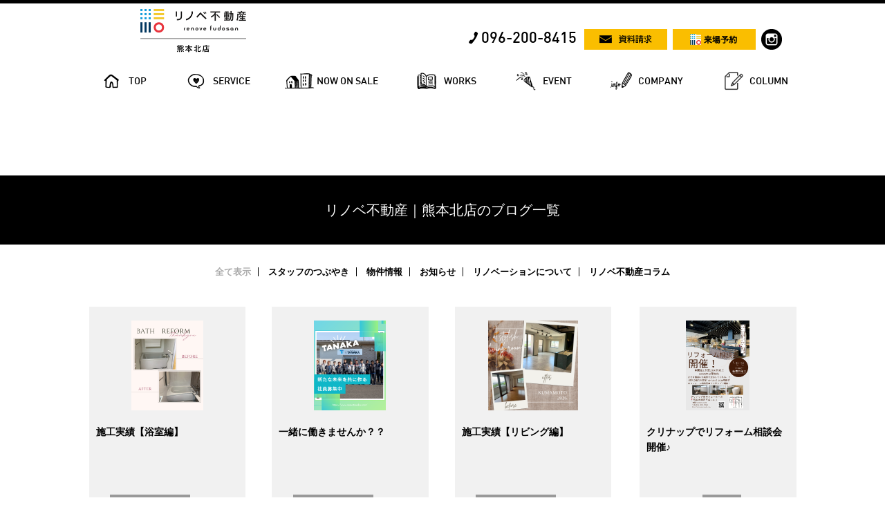

--- FILE ---
content_type: text/html; charset=UTF-8
request_url: https://renove-kumamotokita.com/column/
body_size: 6287
content:
<!DOCTYPE html>
<html xmlns="http://www.w3.org/1999/xhtml" lang="ja" xml:lang="ja" dir="ltr">
  <head>
    <meta charset="utf-8">


    <script>(function(w,d,s,l,i){w[l]=w[l]||[];w[l].push({'gtm.start':
    new Date().getTime(),event:'gtm.js'});var f=d.getElementsByTagName(s)[0],
    j=d.createElement(s),dl=l!='dataLayer'?'&l='+l:'';j.async=true;j.src=
    'https://www.googletagmanager.com/gtm.js?id='+i+dl;f.parentNode.insertBefore(j,f);
    })(window,document,'script','dataLayer','GTM-NRVSHQT');</script>

    <meta http-equiv="X-UA-Compatible" content="IE=edge">
    <!--[if lte IE 8]>
    <script src="https://renove-kumamotokita.com/items/js/html5shiv.js"></script>
    <script src="https://renove-kumamotokita.com/items/js/respond.min.js"></script>
    <![endif]-->
    <meta name="viewport" content="width=device-width,initial-scale=1.0,minimum-scale=1.0,maximum-scale=1.0,user-scalable=no">
    <link rel="stylesheet" type="text/css" href="https://renove-kumamotokita.com/items/css/reset.css">
    <link rel="stylesheet" type="text/css" href="https://renove-kumamotokita.com/items/js/slick1_8/slick.css">
    <link rel="stylesheet" type="text/css" href="https://renove-kumamotokita.com/items/js/slick1_8/slick-theme.css">
    <link rel="stylesheet" type="text/css" href="https://renove-kumamotokita.com/items/css/shop_common.css?180524">
        <link rel="stylesheet" type="text/css" href="https://renove-kumamotokita.com/items/css/shop_common_pc.css?200518">
        <link rel="apple-touch-icon" sizes="180x180" href="https://renove-kumamotokita.com/items/images/logo/apple-touch-icon.png?v=20210421">
    <link rel="shortcut icon" href="https://renove-kumamotokita.com/items/images/logo/favicon.ico?=20181219">
    <link rel="icon" type="image/png" sizes="32x32" href="https://renove-kumamotokita.com/items/images/logo/favicon-32x32.png?v=20181219">
    <link rel="icon" type="image/png" sizes="16x16" href="https://renove-kumamotokita.com/items/images/logo/favicon-16x16.png?v=20181219">
    <link rel="mask-icon" href="https://renove-kumamotokita.com/items/images/logo/safari-pinned-tab.svg?v=20181219" color="#000000">
    <meta name="msapplication-TileColor" content="#2d89ef">
    <meta name="theme-color" content="#ffffff">
            <meta property="og:url" content="https://renove-kumamotokita.com/column/">
                    <meta property="fb:app_id" content="410319789021110">
    <script>
    var _MOBILE = false;
    var _SMARTPHONE = false;
    </script>
    

  <link rel="stylesheet" type="text/css" href="https://renove-kumamotokita.com/items/column/index.css?20200803">
  <title>
      リノベ不動産｜熊本北店 ブログ
  一覧
  </title>

    <meta name="keywords" content="リノベ不動産,ブログ">
  <meta name="description" content="リノベ不動産｜熊本北店のブログ一覧になります。">
  <meta property="og:title" content="リノベ不動産｜熊本北店のブログ一覧">
  <meta property="og:site_name" content="リノベ不動産｜熊本北店">
  <meta property="og:description" content="リノベ不動産｜熊本北店のブログ一覧になります。">

  

<!-- cloud -->
<!-- 10.30.1.252-->
</head>
<body id="page_column_index" class="">

<noscript><iframe src="https://www.googletagmanager.com/ns.html?id=GTM-NRVSHQT"
height="0" width="0" style="display:none;visibility:hidden"></iframe></noscript>

<div id="fb-root"></div>

<script>(function(d, s, id) {
  var js, fjs = d.getElementsByTagName(s)[0];
  if (d.getElementById(id)) return;
  js = d.createElement(s); js.id = id;
  js.src = "//connect.facebook.net/ja_JP/sdk.js#xfbml=1&version=v2.3";
  fjs.parentNode.insertBefore(js, fjs);
}(document, 'script', 'facebook-jssdk'));</script>


      <div id="header_container">
    <header id="header">
        
        <div id="header_upper_row">
            
            <h1>
                <a href="https://renove-kumamotokita.com/">
                                      <img src="https://renove-kumamotokita.com/images/fc_shop_logo/436/885e9d7c56c8581139b32c222072c47b.png" alt="株式会社総合内装業TANAKAリノベ不動産｜熊本北店">
          
                </a>
            </h1>

            
            <div id="header_upper_items">
                
                                <div id="header_tel">
                    <a href="tel:0962008415" class="din">
                        <span>
                            096-200-8415
                        </span>
                    </a>
                </div>
                                
                <div class="yellow_link">
                    <a href="https://renove-kumamotokita.com/contact/index/document">
                        <span>
                            <img src="https://renove-kumamotokita.com/items/images/header/top_document.png" alt="資料請求">
                        </span>
                    </a>
                </div>
                
                <div class="yellow_link">
                    <a href="https://renove-kumamotokita.com/contact/index/reserve">
                        <span>
                            <img src="https://renove-kumamotokita.com/items/images/logo/logo_reserve.png" alt="来場予約">
                        </span>
                    </a>
                </div>
                
                                <a href="https://www.instagram.com/rinobekumakita/" target="_blank" class="sns_icon">
                    <img src="https://renove-kumamotokita.com/items/images/header/icon_instagram.png" alt="リノベ不動産｜熊本北店のインスタグラム">
                </a>
                                
                
                
                <div id="header_menu_open">
                    <a>
                        <span>
                            <img src="https://renove-kumamotokita.com/items/images/header/scrolled_menu.png" alt="MENU">
                        </span>
                    </a>
                </div>
            </div>

        </div>


        
        <nav id="gnavi">
            <ul>
                                <li id="GN_TOP">
                    <a href="https://renove-kumamotokita.com/">
                        <span class="din">TOP</span>
                        <span class="gn_pop">トップページ</span>
                    </a>
                </li>
                                <li id="GN_SERVICE">
                    <a href="https://renove-kumamotokita.com/about">
                        <span class="din">SERVICE</span>
                        <span class="gn_pop">サービス</span>
                    </a>
                </li>
                <li id="GN_ESTATE">
                    <a href="https://renove-kumamotokita.com/estate">
                        <span class="din">NOW ON SALE</span>
                        <span class="gn_pop">物件情報</span>
                    </a>
                </li>
                <li id="GN_WORKS">
                    <a href="https://renove-kumamotokita.com/works">
                        <span class="din">WORKS</span>
                        <span class="gn_pop">施工事例</span>
                    </a>
                </li>
                <li id="GN_EVENT">
                    <a href="https://renove-kumamotokita.com/event">
                        <span class="din">EVENT</span>
                        <span class="gn_pop">イベント情報・見学会</span>
                    </a>
                </li>
                                <li id="GN_COMPANY">
                    <a href="https://renove-kumamotokita.com/about/profile">
                        <span class="din">COMPANY</span>
                        <span class="gn_pop">会社情報</span>
                    </a>
                </li>
                                <li id="GN_COLUMN">
                    <a href="https://renove-kumamotokita.com/column">
                        <span class="din">COLUMN</span>
                        <span class="gn_pop">コラム</span>
                    </a>
                </li>
                            </ul>
        </nav>

    </header>
</div>


<div id="menu_layer">
    <div id="menu_layer_closer">
        <div>
            <a>
                <span class="din">
                    CLOSE
                </span>
            </a>
        </div>
    </div>
    <nav>
        <ul>
                        <li>
                <a href="https://renove-kumamotokita.com/">
                    <figure>
                        <img src="https://renove-kumamotokita.com/items/images/header/sp_gnavi/gn_top.png" alt="TOP">
                    </figure>
                    <dl>
                        <dt class="din">
                            TOP
                        </dt>
                        <dd>
                            トップページ
                        </dd>
                    </dl>
                </a>
            </li>
                        <li>
                <a href="https://renove-kumamotokita.com/about">
                    <figure>
                        <img src="https://renove-kumamotokita.com/items/images/header/sp_gnavi/gn_service.png" alt="SERVICE">
                    </figure>
                    <dl>
                        <dt class="din">
                            SERVICE
                        </dt>
                        <dd>
                            サービス
                        </dd>
                    </dl>
                </a>
            </li>
            <li>
                <a href="https://renove-kumamotokita.com/estate">
                    <figure>
                        <img src="https://renove-kumamotokita.com/items/images/header/sp_gnavi/gn_estate.png" alt="NOW ON SALE">
                    </figure>
                    <dl>
                        <dt class="din">
                            NOW ON SALE
                        </dt>
                        <dd>
                            物件情報
                        </dd>
                    </dl>
                </a>
            </li>
            <li>
                <a href="https://renove-kumamotokita.com/works">
                    <figure>
                        <img src="https://renove-kumamotokita.com/items/images/header/sp_gnavi/gn_works.png" alt="WORKS">
                    </figure>
                    <dl>
                        <dt class="din">
                            WORKS
                        </dt>
                        <dd>
                            施工事例
                        </dd>
                    </dl>
                </a>
            </li>
            <li>
                <a href="https://renove-kumamotokita.com/event">
                    <figure>
                        <img src="https://renove-kumamotokita.com/items/images/header/sp_gnavi/gn_event.png" alt="EVENT">
                    </figure>
                    <dl>
                        <dt class="din">
                            EVENT
                        </dt>
                        <dd>
                            イベント情報・見学会
                        </dd>
                    </dl>
                </a>
            </li>
                        <li>
                <a href="https://renove-kumamotokita.com/about/profile">
                    <figure>
                        <img src="https://renove-kumamotokita.com/items/images/header/sp_gnavi/gn_company.png" alt="COMPANY">
                    </figure>
                    <dl>
                        <dt class="din">
                            COMPANY
                        </dt>
                        <dd>
                            会社情報
                        </dd>
                    </dl>
                </a>
            </li>

        </ul>
    </nav>
</div>


    <!-- jQuery読み込み -->
  <script src="https://renove-kumamotokita.com/items/js/jquery36Library.js"></script>
  <main id="MAIN" class="431">



<section id="contents">
  <h2 class="black_h2">
    リノベ不動産｜熊本北店のブログ一覧
  </h2>
    <nav id="sub_category" class="container">
    <ul>
      <li id="all" class="current">
        <a href="https://renove-kumamotokita.com/column">
            全て表示
        </a>
      </li>
            <li>
        <a href="https://renove-kumamotokita.com/column?category=411">
            スタッフのつぶやき
        </a>
      </li>
            <li>
        <a href="https://renove-kumamotokita.com/column?category=410">
            物件情報
        </a>
      </li>
            <li>
        <a href="https://renove-kumamotokita.com/column?category=404">
            お知らせ
        </a>
      </li>
            <li>
        <a href="https://renove-kumamotokita.com/column?category=402">
            リノベーションについて
        </a>
      </li>
                  <li>
        <a href="https://renove-kumamotokita.com/column?category=portal">
            リノベ不動産コラム
        </a>
      </li>
          </ul>
  </nav>
    <div id="list" class="container">
        <article>
      <a href="https://renove-kumamotokita.com/column/show/9588">
        <span class="item_img">
                      <img src="https://assets.renovefudosan.com/production/images/column/9588/thumb_073bec0da47b67f6d32b559beae65213.png" alt="施工実績【浴室編】">
                  </span>
        <cite>
                  施工実績【浴室編】
                </cite>
        <p>
                        <span class="category">
                スタッフのつぶやき
            </span>
                        <time>
              2026-01-20
            </time>
        </p>
      </a>
    </article>
        <article>
      <a href="https://renove-kumamotokita.com/column/show/9586">
        <span class="item_img">
                      <img src="https://assets.renovefudosan.com/production/images/column/9586/thumb_7ee39b450bcb6fd0e966ae691af7090b.png" alt="一緒に働きませんか？？">
                  </span>
        <cite>
                  一緒に働きませんか？？
                </cite>
        <p>
                        <span class="category">
                スタッフのつぶやき
            </span>
                        <time>
              2026-01-19
            </time>
        </p>
      </a>
    </article>
        <article>
      <a href="https://renove-kumamotokita.com/column/show/9582">
        <span class="item_img">
                      <img src="https://assets.renovefudosan.com/production/images/column/9582/thumb_0e94b8b784c4c2685acbb02d06c82636.png" alt="施工実績【リビング編】">
                  </span>
        <cite>
                  施工実績【リビング編】
                </cite>
        <p>
                        <span class="category">
                スタッフのつぶやき
            </span>
                        <time>
              2026-01-16
            </time>
        </p>
      </a>
    </article>
        <article>
      <a href="https://renove-kumamotokita.com/column/show/9581">
        <span class="item_img">
                      <img src="https://assets.renovefudosan.com/production/images/column/9581/thumb_03feb985e68e329253af1be87405d032.png" alt="クリナップでリフォーム相談会開催♪">
                  </span>
        <cite>
                  クリナップでリフォーム相談会開催♪
                </cite>
        <p>
                        <span class="category">
                お知らせ
            </span>
                        <time>
              2026-01-15
            </time>
        </p>
      </a>
    </article>
        <article>
      <a href="https://renove-kumamotokita.com/column/show/9578">
        <span class="item_img">
                      <img src="https://assets.renovefudosan.com/production/images/column/9578/thumb_6aeed410a6ce59942a01c6522873814f.jpg" alt="求人募集！！">
                  </span>
        <cite>
                  求人募集！！
                </cite>
        <p>
                        <span class="category">
                スタッフのつぶやき
            </span>
                        <time>
              2026-01-13
            </time>
        </p>
      </a>
    </article>
        <article>
      <a href="https://renove-kumamotokita.com/column/show/9575">
        <span class="item_img">
                      <img src="https://assets.renovefudosan.com/production/images/column/9575/thumb_24bb802ca1c9b227ea7a289b249b783f.jpg" alt="中古マンション【中央区新町１丁目】">
                  </span>
        <cite>
                  中古マンション【中央区新町１丁目】
                </cite>
        <p>
                        <span class="category">
                お知らせ
            </span>
                        <time>
              2026-01-07
            </time>
        </p>
      </a>
    </article>
        <article>
      <a href="https://renove-kumamotokita.com/column/show/9573">
        <span class="item_img">
                      <img src="https://assets.renovefudosan.com/production/images/column/9573/thumb_90f01bacaac2a0923599aeb25d0cd07c.jpg" alt="お客様の声をお紹介♪">
                  </span>
        <cite>
                  お客様の声をお紹介♪
                </cite>
        <p>
                        <span class="category">
                スタッフのつぶやき
            </span>
                        <time>
              2026-01-06
            </time>
        </p>
      </a>
    </article>
        <article>
      <a href="https://renove-kumamotokita.com/column/show/9572">
        <span class="item_img">
                      <img src="https://assets.renovefudosan.com/production/images/column/9572/thumb_cd4707234f7bc2e87e808fbb4606c51c.jpg" alt="新年の御挨拶">
                  </span>
        <cite>
                  新年の御挨拶
                </cite>
        <p>
                        <span class="category">
                お知らせ
            </span>
                        <time>
              2026-01-05
            </time>
        </p>
      </a>
    </article>
        <article>
      <a href="https://renove-kumamotokita.com/column/show/9569">
        <span class="item_img">
                      <img src="https://assets.renovefudosan.com/production/images/column/9569/thumb_f49b009e1255857789f04f5bacb4654e.jpg" alt="年末年始の休業日のご案内">
                  </span>
        <cite>
                  年末年始の休業日のご案内
                </cite>
        <p>
                        <span class="category">
                お知らせ
            </span>
                        <time>
              2025-12-29
            </time>
        </p>
      </a>
    </article>
        <article>
      <a href="https://renove-kumamotokita.com/column/show/9567">
        <span class="item_img">
                      <img src="https://assets.renovefudosan.com/production/images/column/9567/thumb_52494646cd858f36114faa4c57a137e7.jpg" alt="みなさん空き巣対策していますか？">
                  </span>
        <cite>
                  みなさん空き巣対策していますか？
                </cite>
        <p>
                        <span class="category">
                スタッフのつぶやき
            </span>
                        <time>
              2025-12-25
            </time>
        </p>
      </a>
    </article>
        <article>
      <a href="https://renove-kumamotokita.com/column/show/9565">
        <span class="item_img">
                      <img src="https://assets.renovefudosan.com/production/images/column/9565/thumb_4c213f9448794a8147d4b36991a32388.jpg" alt="中古物件売買しております！！">
                  </span>
        <cite>
                  中古物件売買しております！！
                </cite>
        <p>
                        <span class="category">
                物件情報
            </span>
                        <time>
              2025-12-24
            </time>
        </p>
      </a>
    </article>
        <article>
      <a href="https://renove-kumamotokita.com/column/show/9564">
        <span class="item_img">
                      <img src="https://assets.renovefudosan.com/production/images/column/9564/thumb_524b88c4f122ea7ebba0d88ab5324073.jpg" alt="求人募集中【総合内装業TANAKA】">
                  </span>
        <cite>
                  求人募集中【総合内装業TANAKA】
                </cite>
        <p>
                        <span class="category">
                スタッフのつぶやき
            </span>
                        <time>
              2025-12-23
            </time>
        </p>
      </a>
    </article>
        <article>
      <a href="https://renove-kumamotokita.com/column/show/9563">
        <span class="item_img">
                      <img src="https://assets.renovefudosan.com/production/images/column/9563/thumb_c98b8e718724171b3f095328cc096a43.jpg" alt="浴室リフォームしませんか？">
                  </span>
        <cite>
                  浴室リフォームしませんか？
                </cite>
        <p>
                        <span class="category">
                スタッフのつぶやき
            </span>
                        <time>
              2025-12-22
            </time>
        </p>
      </a>
    </article>
        <article>
      <a href="https://renove-kumamotokita.com/column/show/9559">
        <span class="item_img">
                      <img src="https://assets.renovefudosan.com/production/images/column/9559/thumb_06878ee86f22057ed3e0f12eaf987fd5.jpg" alt="寒くなり、トイレのことでお困りごとはありませんか？">
                  </span>
        <cite>
                  寒くなり、トイレのことでお困りごとはありませんか？
                </cite>
        <p>
                        <span class="category">
                スタッフのつぶやき
            </span>
                        <time>
              2025-12-18
            </time>
        </p>
      </a>
    </article>
        <article>
      <a href="https://renove-kumamotokita.com/column/show/9556">
        <span class="item_img">
                      <img src="https://assets.renovefudosan.com/production/images/column/9556/thumb_ae1398cbf614ac8efccac494e4f12ce8.jpg" alt="新築じゃなくても理想のマイホームが叶う！？">
                  </span>
        <cite>
                  新築じゃなくても理想のマイホームが叶う！？
                </cite>
        <p>
                        <span class="category">
                スタッフのつぶやき
            </span>
                        <time>
              2025-12-16
            </time>
        </p>
      </a>
    </article>
        <article>
      <a href="https://renove-kumamotokita.com/column/show/9555">
        <span class="item_img">
                      <img src="https://assets.renovefudosan.com/production/images/column/9555/thumb_b42307f5e8ed3817d3fbef102a317aa6.jpg" alt="リビング照明をもっと快適に。スイッチの種類を使い分けよう">
                  </span>
        <cite>
                  リビング照明をもっと快適に。スイッチの種類を使い分けよう
                </cite>
        <p>
                        <span class="category">
                スタッフのつぶやき
            </span>
                        <time>
              2025-12-15
            </time>
        </p>
      </a>
    </article>
      </div>
    <div class="pager">
    <b><span class="current">1</span></b><a href="/column/index/2" title="page 2">2</a><a href="/column/index/3" title="page 3">3</a><a href="/column/index/4" title="page 4">4</a><a href="/column/index/5" title="page 5">5</a><a href="/column/index/6" title="page 6">6</a><a href="/column/index/7" title="page 7">7</a><a href="/column/index/8" title="page 8">8</a><a href="/column/index/9" title="page 9">9</a><a href="/column/index/2" title="next">次</a><a href="/column/index/27" title="last">[最後]</a>
  </div>
  </section>
<section id="c_news_event" class="c_news_event">
        <article id="c_news_container">
    <dl class="container">
      <dt>
        <h3 class="section_title section_title_lv3 d-ib va-m">施工事例</h3>
      </dt>
      <dd class="swipe_container">
        <div id="c_news_left" class="swipe_fold_left">
          <a href="javascript:void(0)">
            <img src="https://renove-kumamotokita.com/items/images/toLeft.png" alt="<">
          </a>
        </div>
        <div id="c_news_right" class="swipe_fold_right">
          <a href="javascript:void(0)">
            <img src="https://renove-kumamotokita.com/items/images/toRight.png" alt=">">
          </a>
        </div>
        <div id="c_news_content" class="swipe_container_item">
          <ul>
  <li class="slick-slide">
              <a href="https://renove-kumamotokita.com/works/show/873" style="background-image:url(https://assets.renovefudosan.com/production/images/works/873/thumb_9f1d0f9b50f360a1fd7550e2da152a43.jpg)">
                <cite>
                  広さ&amp;たっぷり収納でおうち時間を豊かに、テレワーカー必見3LDK→1LDKリノベ
                </cite>
              </a>
            </li>
  <li class="slick-slide">
              <a href="https://renove-kumamotokita.com/works/show/871" style="background-image:url(https://assets.renovefudosan.com/production/images/works/871/thumb_86e35a982a635421f59d3ff7f0c54598.jpg)">
                <cite>
                  モデルはオーストラリアのカフェ！コストバランスとデザインにこだわったゆったり1LDK
                </cite>
              </a>
            </li>
  <li class="slick-slide">
              <a href="https://renove-kumamotokita.com/works/show/870" style="background-image:url(https://assets.renovefudosan.com/production/images/works/870/thumb_9fcaac87aec34ea4adc729f8d2c59679.jpg)">
                <cite>
                  一体感×ホテルライクで贅沢LDKに、それぞれが楽しめつつ家族団欒できる戸建てリノベ
                </cite>
              </a>
            </li>
  <li class="slick-slide">
              <a href="https://renove-kumamotokita.com/works/show/869" style="background-image:url(https://assets.renovefudosan.com/production/images/works/869/thumb_89c79d0763c26b2be8a7684ddb5076ab.jpg)">
                <cite>
                  開放感たっぷりの間取り術 2LDK+アイランドキッチン
                </cite>
              </a>
            </li>
  <li class="slick-slide">
              <a href="https://renove-kumamotokita.com/works/show/868" style="background-image:url(https://assets.renovefudosan.com/production/images/works/868/thumb_c3cbddec73c5550a966f31a5e81a3493.jpg)">
                <cite>
                  空間デザイナーの施主様と建築家が造り上げた至極のリノベ「1LDK＋趣味の収納土間」
                </cite>
              </a>
            </li>
  <li class="slick-slide">
              <a href="https://renove-kumamotokita.com/works/show/432" style="background-image:url(https://assets.renovefudosan.com/production/images/works/432/thumb_d64da59d7d82eee3cf897318aba4ca6c.jpg)">
                <cite>
                  お部屋の中に圧倒的な存在感を放つキッチンが特徴的なこちらのお家。
                </cite>
              </a>
            </li>
  <li class="slick-slide">
              <a href="https://renove-kumamotokita.com/works/show/431" style="background-image:url(https://assets.renovefudosan.com/production/images/works/431/thumb_6ae855c73258fac08c89ac9ad762dd6b.jpg)">
                <cite>
                  広々としたリビングと個性的なキッチンを持つお家
                </cite>
              </a>
            </li>
  <li class="slick-slide">
              <a href="https://renove-kumamotokita.com/works/show/429" style="background-image:url(https://assets.renovefudosan.com/production/images/works/429/thumb_83777b1a252c1c33ca1ff9bcc072a4f3.jpg)">
                <cite>
                  西海岸風で海を眺めながらの生活ができるお家
                </cite>
              </a>
            </li>
  <li class="slick-slide">
              <a href="https://renove-kumamotokita.com/works/show/428" style="background-image:url(https://assets.renovefudosan.com/production/images/works/428/thumb_d378b53252275ae233a51dc3e360e07c.jpg)">
                <cite>
                  モノトーン調で何を置いても映えるお家
                </cite>
              </a>
            </li>
  <li class="slick-slide">
              <a href="https://renove-kumamotokita.com/works/show/427" style="background-image:url(https://assets.renovefudosan.com/production/images/works/427/thumb_6f83aa68a0c20eee278885184f21672b.jpg)">
                <cite>
                  たくさんの『好き』と『こだわり』を詰め込んだブルックリンスタイルの家
                </cite>
              </a>
            </li>
  <li class="slick-slide">
              <a href="https://renove-kumamotokita.com/works/show/426" style="background-image:url(https://assets.renovefudosan.com/production/images/works/426/thumb_5fe8193e30be60f5bf684b939081972e.jpg)">
                <cite>
                  奥行きを感じさせるモノトーン調の空間
                </cite>
              </a>
            </li>
  <li class="slick-slide">
              <a href="https://renove-kumamotokita.com/works/show/425" style="background-image:url(https://assets.renovefudosan.com/production/images/works/425/thumb_4a0dbd509514bdaa2247372cbbb50080.jpg)">
                <cite>
                  木の雰囲気を感じさせる白とモルタル調のお家
                </cite>
              </a>
            </li>

          </ul>
        </div>
      </dd>
    </dl>
  </article>

  
      
  </section>


    </main>

    <footer id="footer">
      <div>
        <h2>
          <a href="https://renove-kumamotokita.com/" target="_blank">
                      <img src="https://renove-kumamotokita.com/items/images/logo/logo_wt_485x120.png" alt="いままでにないワクワクを リノベ不動産">
                    </a>
        </h2>
        <nav id="footer_links">
          <div>
            <dl>
              <dt>
                <a href="https://renove-kumamotokita.com/about/">
                  会社紹介
                </a>
              </dt>
              <dd>
                <ul>
                  <li>
                    <a href="https://renove-kumamotokita.com/about/">
                      コンセプト
                    </a>
                  </li>
                  <li>
                    <a href="https://renove-kumamotokita.com/about/profile/">
                      会社概要
                    </a>
                  </li>
                  <li>
                    <a href="https://renove-kumamotokita.com/about/member/">
                      メンバー紹介
                    </a>
                  </li>
                </ul>
              </dd>
            </dl>
            <dl>
              <dt>
                <a href="https://renove-kumamotokita.com/reasons/">
                  選ばれる理由
                </a>
              </dt>
              <dd>
                <ul>
                  <li>
                    <a href="https://renove-kumamotokita.com/reasons/">
                      リノベ不動産の特徴
                    </a>
                  </li>
                  <li>
                    <a href="https://renove-kumamotokita.com/reasons/renove_menu/">
                      リノベーションメニュー
                    </a>
                  </li>

                </ul>
              </dd>
            </dl>
            <dl>
              <dt>
                <a href="https://renove-kumamotokita.com/estate/">
                  物件情報
                </a>
              </dt>
              <dd>
                <ul>
                  <li>
                    <a href="https://renove-kumamotokita.com/works/">
                      リノベーション事例
                    </a>
                  </li>
                  <li>
                    <a href="https://renove-kumamotokita.com/event/">
                      イベント情報
                    </a>
                  </li>
                </ul>
              </dd>
            </dl>
            <dl>
              <dt>
                <a href="https://renove-kumamotokita.com/recruit/">
                  採用情報
                </a>
              </dt>
              <dd>
                <ul>
                  <li>
                    <a>
                      メディア掲載
                    </a>
                  </li>
                  <li>
                    <a href="https://renove-kumamotokita.com/inquiry/">
                      問い合わせ
                    </a>
                  </li>
                  <li>
                    <a href="https://renove-kumamotokita.com/privacypolicy/">
                      プライバシーポリシー
                    </a>
                  </li>
                </ul>
              </dd>
            </dl>
          </div>
        </nav>
      </div>
      <address>
        <a href="https://renovefudosan.com/">copyright© 2026  wakuwaku Inc All Rights Reserved.</a>
      </address>


    </footer>

<script src="https://renove-kumamotokita.com/items/js/jquery.js"></script>
<script src="https://renove-kumamotokita.com/items/js/jquery.browser.js"></script>
<script src="https://renove-kumamotokita.com/items/js/jquery.easing1.3.js"></script>
<script src="https://renove-kumamotokita.com/items/js/jquery.scrollTo.min.js"></script>
<script src="https://renove-kumamotokita.com/items/js/swipContainer.js?180331a"></script>
<script src="https://renove-kumamotokita.com/items/js/jquery.TouchSwipe.min.js"></script>
<script src="https://renove-kumamotokita.com/items/js/slick1_8/slick.js"></script>

<script src="https://renove-kumamotokita.com/items/js/common_161221.js"></script>
<script src="https://renove-kumamotokita.com/items/js/common.js?20180402"></script><script>

var css_load = function(css) {
    var _elem = document.createElement('link');
    _elem.rel = "stylesheet";
    _elem.href = css.href;
    if(css.id) {
        _elem.id = css.id;
    }

    if(css.media) {
        _elem.media = css.media;
    }
    if(document.head) {
        document.head.appendChild(_elem);
    } else {
        document.getElementsByTagName('head')[0].appendChild(_elem);
    }
}
</script>


  </body>
</html>


--- FILE ---
content_type: text/css
request_url: https://renove-kumamotokita.com/items/column/index.css?20200803
body_size: 702
content:
#contents {
  padding-top: 90px;
}
/** カテゴリ一覧 **/
#sub_category {
  margin: 30px auto;
}
#sub_category ul {
  text-align: center;
}
#sub_category ul li {
  display: inline-block;
  border-right: 1px solid black;
  line-height:1;
}
#sub_category ul.po-sub_category_list li  {
  border-right: 1px solid #999;
}
#sub_category ul li:last-child {
  border-right: none;
}
#sub_category ul li a {
  display: inline-block;
  padding: 0 10px;
  color: black;
  text-decoration: none;
  font-weight:bold;
}
#sub_category ul.po-sub_category_list li a {
  color: #0074a9;
}
#sub_category ul li a:hover,
#sub_category ul li.current a {
  color: #aaa;
}
#sub_category ul.po-sub_category_list li a:hover,
#sub_category ul.po-sub_category_list li.current a {
  color: #0074a9;
  opacity: .75;
}



#list:after {
  content: "";
  display: block;
  clear: both;
}
#list article {
  width: 22.1%;
  float: left;
  margin-right: 3.8%;
  padding-bottom: 35px;
  position:relative;
}
#list article:nth-child(4n+1) {
  clear: both;
}
#list article:nth-child(4n) {
  margin-right: 0;
  float: right;
}

#list article a {
  display: block;
  text-decoration: none;
  background-color: #f1f1f1;
  transition: background .3s;
  height: 300px;
}
#list article a:hover {
  background-color: white;
}
#list article a .item_img {
  display: block;
  width: 100%;
  height: 130px;
  overflow:hidden;
  text-align:center;
  padding-top:20px;
}
#list article a .item_img img {
  height: 100%;
}
#list article a cite {
  padding: 20px 10px 10px;
  font-size: 14px;
  font-weight:bold;
  color: black;
  display: block;
  word-wrap: break-word;
}
#list article a p {
    padding: 0 10px 20px;
    font-size:12px;
    color:black;
    text-align:right;
    position: absolute;
    bottom: 0;
    right: 0;
    margin-bottom: 20px;
}
#list article a p>* {
    display:inline-block;
}
#list article a .category {
    color: white;
    background-color:#999;
    padding:2px 4px;
    margin-right:3px;
}

@media only screen and (max-width: 768px) {
#list article {
  width: 32.4%;
  margin-right: 1.3%;
}
#list article:nth-child(4n+1) {
  clear: none;
}
#list article:nth-child(4n) {
  margin-right: 1.3%;
  float: left;
}
#list article:nth-child(3n+1) {
  clear: both;
}
#list article:nth-child(3n) {
  margin-right: 0;
  float: right;
}
}
@media only screen and (max-width: 568px) {
#list article {
  width: 48.9%;
  margin-right: 0;
}
#list article:nth-child(3n+1) {
  clear: none;
}
#list article:nth-child(3n) {
  margin-right: 0;
  float: left;
}
#list article:nth-child(odd) {
  clear: both;
}
#list article:nth-child(even) {
  margin-right: 0;
  float: right;
}

}

@media only screen and (max-width: 414px) {
#list article {
  width: 100%;
  float: none!important;
}
}
